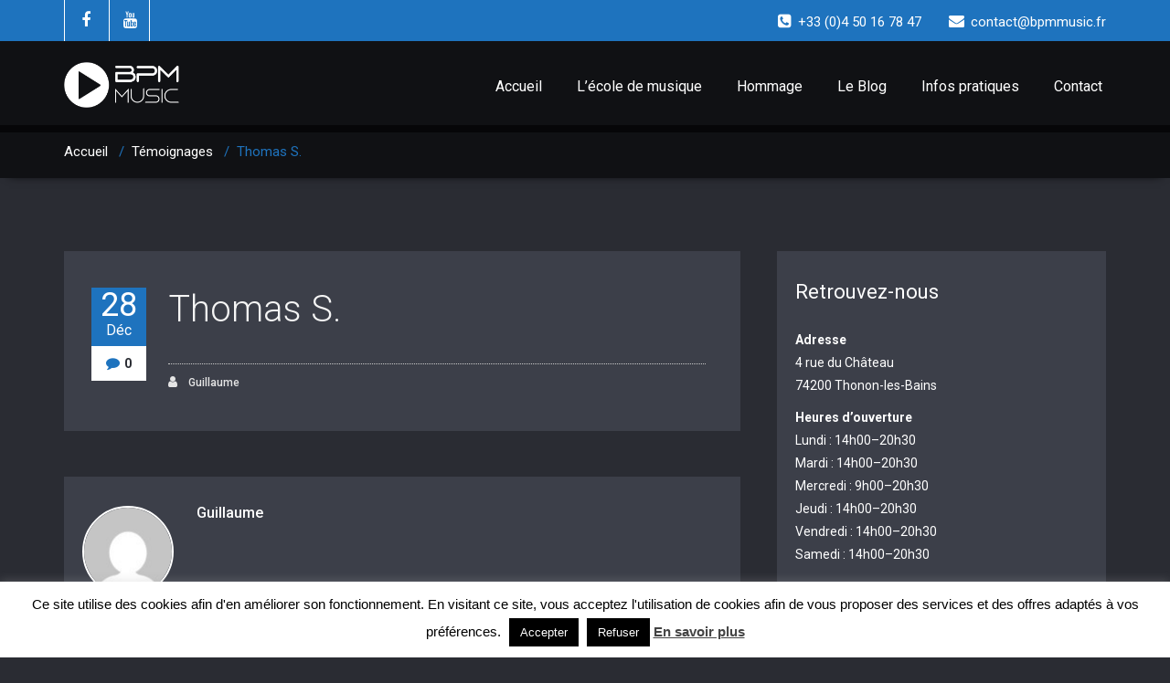

--- FILE ---
content_type: text/html; charset=utf-8
request_url: https://www.google.com/recaptcha/api2/anchor?ar=1&k=6LdNVpwUAAAAAOGhhPwJB98Q3NX_EODQnvBcZHoq&co=aHR0cHM6Ly9icG1tdXNpYy5mcjo0NDM.&hl=en&v=PoyoqOPhxBO7pBk68S4YbpHZ&size=invisible&anchor-ms=20000&execute-ms=30000&cb=uzbzdzcmdy6c
body_size: 48758
content:
<!DOCTYPE HTML><html dir="ltr" lang="en"><head><meta http-equiv="Content-Type" content="text/html; charset=UTF-8">
<meta http-equiv="X-UA-Compatible" content="IE=edge">
<title>reCAPTCHA</title>
<style type="text/css">
/* cyrillic-ext */
@font-face {
  font-family: 'Roboto';
  font-style: normal;
  font-weight: 400;
  font-stretch: 100%;
  src: url(//fonts.gstatic.com/s/roboto/v48/KFO7CnqEu92Fr1ME7kSn66aGLdTylUAMa3GUBHMdazTgWw.woff2) format('woff2');
  unicode-range: U+0460-052F, U+1C80-1C8A, U+20B4, U+2DE0-2DFF, U+A640-A69F, U+FE2E-FE2F;
}
/* cyrillic */
@font-face {
  font-family: 'Roboto';
  font-style: normal;
  font-weight: 400;
  font-stretch: 100%;
  src: url(//fonts.gstatic.com/s/roboto/v48/KFO7CnqEu92Fr1ME7kSn66aGLdTylUAMa3iUBHMdazTgWw.woff2) format('woff2');
  unicode-range: U+0301, U+0400-045F, U+0490-0491, U+04B0-04B1, U+2116;
}
/* greek-ext */
@font-face {
  font-family: 'Roboto';
  font-style: normal;
  font-weight: 400;
  font-stretch: 100%;
  src: url(//fonts.gstatic.com/s/roboto/v48/KFO7CnqEu92Fr1ME7kSn66aGLdTylUAMa3CUBHMdazTgWw.woff2) format('woff2');
  unicode-range: U+1F00-1FFF;
}
/* greek */
@font-face {
  font-family: 'Roboto';
  font-style: normal;
  font-weight: 400;
  font-stretch: 100%;
  src: url(//fonts.gstatic.com/s/roboto/v48/KFO7CnqEu92Fr1ME7kSn66aGLdTylUAMa3-UBHMdazTgWw.woff2) format('woff2');
  unicode-range: U+0370-0377, U+037A-037F, U+0384-038A, U+038C, U+038E-03A1, U+03A3-03FF;
}
/* math */
@font-face {
  font-family: 'Roboto';
  font-style: normal;
  font-weight: 400;
  font-stretch: 100%;
  src: url(//fonts.gstatic.com/s/roboto/v48/KFO7CnqEu92Fr1ME7kSn66aGLdTylUAMawCUBHMdazTgWw.woff2) format('woff2');
  unicode-range: U+0302-0303, U+0305, U+0307-0308, U+0310, U+0312, U+0315, U+031A, U+0326-0327, U+032C, U+032F-0330, U+0332-0333, U+0338, U+033A, U+0346, U+034D, U+0391-03A1, U+03A3-03A9, U+03B1-03C9, U+03D1, U+03D5-03D6, U+03F0-03F1, U+03F4-03F5, U+2016-2017, U+2034-2038, U+203C, U+2040, U+2043, U+2047, U+2050, U+2057, U+205F, U+2070-2071, U+2074-208E, U+2090-209C, U+20D0-20DC, U+20E1, U+20E5-20EF, U+2100-2112, U+2114-2115, U+2117-2121, U+2123-214F, U+2190, U+2192, U+2194-21AE, U+21B0-21E5, U+21F1-21F2, U+21F4-2211, U+2213-2214, U+2216-22FF, U+2308-230B, U+2310, U+2319, U+231C-2321, U+2336-237A, U+237C, U+2395, U+239B-23B7, U+23D0, U+23DC-23E1, U+2474-2475, U+25AF, U+25B3, U+25B7, U+25BD, U+25C1, U+25CA, U+25CC, U+25FB, U+266D-266F, U+27C0-27FF, U+2900-2AFF, U+2B0E-2B11, U+2B30-2B4C, U+2BFE, U+3030, U+FF5B, U+FF5D, U+1D400-1D7FF, U+1EE00-1EEFF;
}
/* symbols */
@font-face {
  font-family: 'Roboto';
  font-style: normal;
  font-weight: 400;
  font-stretch: 100%;
  src: url(//fonts.gstatic.com/s/roboto/v48/KFO7CnqEu92Fr1ME7kSn66aGLdTylUAMaxKUBHMdazTgWw.woff2) format('woff2');
  unicode-range: U+0001-000C, U+000E-001F, U+007F-009F, U+20DD-20E0, U+20E2-20E4, U+2150-218F, U+2190, U+2192, U+2194-2199, U+21AF, U+21E6-21F0, U+21F3, U+2218-2219, U+2299, U+22C4-22C6, U+2300-243F, U+2440-244A, U+2460-24FF, U+25A0-27BF, U+2800-28FF, U+2921-2922, U+2981, U+29BF, U+29EB, U+2B00-2BFF, U+4DC0-4DFF, U+FFF9-FFFB, U+10140-1018E, U+10190-1019C, U+101A0, U+101D0-101FD, U+102E0-102FB, U+10E60-10E7E, U+1D2C0-1D2D3, U+1D2E0-1D37F, U+1F000-1F0FF, U+1F100-1F1AD, U+1F1E6-1F1FF, U+1F30D-1F30F, U+1F315, U+1F31C, U+1F31E, U+1F320-1F32C, U+1F336, U+1F378, U+1F37D, U+1F382, U+1F393-1F39F, U+1F3A7-1F3A8, U+1F3AC-1F3AF, U+1F3C2, U+1F3C4-1F3C6, U+1F3CA-1F3CE, U+1F3D4-1F3E0, U+1F3ED, U+1F3F1-1F3F3, U+1F3F5-1F3F7, U+1F408, U+1F415, U+1F41F, U+1F426, U+1F43F, U+1F441-1F442, U+1F444, U+1F446-1F449, U+1F44C-1F44E, U+1F453, U+1F46A, U+1F47D, U+1F4A3, U+1F4B0, U+1F4B3, U+1F4B9, U+1F4BB, U+1F4BF, U+1F4C8-1F4CB, U+1F4D6, U+1F4DA, U+1F4DF, U+1F4E3-1F4E6, U+1F4EA-1F4ED, U+1F4F7, U+1F4F9-1F4FB, U+1F4FD-1F4FE, U+1F503, U+1F507-1F50B, U+1F50D, U+1F512-1F513, U+1F53E-1F54A, U+1F54F-1F5FA, U+1F610, U+1F650-1F67F, U+1F687, U+1F68D, U+1F691, U+1F694, U+1F698, U+1F6AD, U+1F6B2, U+1F6B9-1F6BA, U+1F6BC, U+1F6C6-1F6CF, U+1F6D3-1F6D7, U+1F6E0-1F6EA, U+1F6F0-1F6F3, U+1F6F7-1F6FC, U+1F700-1F7FF, U+1F800-1F80B, U+1F810-1F847, U+1F850-1F859, U+1F860-1F887, U+1F890-1F8AD, U+1F8B0-1F8BB, U+1F8C0-1F8C1, U+1F900-1F90B, U+1F93B, U+1F946, U+1F984, U+1F996, U+1F9E9, U+1FA00-1FA6F, U+1FA70-1FA7C, U+1FA80-1FA89, U+1FA8F-1FAC6, U+1FACE-1FADC, U+1FADF-1FAE9, U+1FAF0-1FAF8, U+1FB00-1FBFF;
}
/* vietnamese */
@font-face {
  font-family: 'Roboto';
  font-style: normal;
  font-weight: 400;
  font-stretch: 100%;
  src: url(//fonts.gstatic.com/s/roboto/v48/KFO7CnqEu92Fr1ME7kSn66aGLdTylUAMa3OUBHMdazTgWw.woff2) format('woff2');
  unicode-range: U+0102-0103, U+0110-0111, U+0128-0129, U+0168-0169, U+01A0-01A1, U+01AF-01B0, U+0300-0301, U+0303-0304, U+0308-0309, U+0323, U+0329, U+1EA0-1EF9, U+20AB;
}
/* latin-ext */
@font-face {
  font-family: 'Roboto';
  font-style: normal;
  font-weight: 400;
  font-stretch: 100%;
  src: url(//fonts.gstatic.com/s/roboto/v48/KFO7CnqEu92Fr1ME7kSn66aGLdTylUAMa3KUBHMdazTgWw.woff2) format('woff2');
  unicode-range: U+0100-02BA, U+02BD-02C5, U+02C7-02CC, U+02CE-02D7, U+02DD-02FF, U+0304, U+0308, U+0329, U+1D00-1DBF, U+1E00-1E9F, U+1EF2-1EFF, U+2020, U+20A0-20AB, U+20AD-20C0, U+2113, U+2C60-2C7F, U+A720-A7FF;
}
/* latin */
@font-face {
  font-family: 'Roboto';
  font-style: normal;
  font-weight: 400;
  font-stretch: 100%;
  src: url(//fonts.gstatic.com/s/roboto/v48/KFO7CnqEu92Fr1ME7kSn66aGLdTylUAMa3yUBHMdazQ.woff2) format('woff2');
  unicode-range: U+0000-00FF, U+0131, U+0152-0153, U+02BB-02BC, U+02C6, U+02DA, U+02DC, U+0304, U+0308, U+0329, U+2000-206F, U+20AC, U+2122, U+2191, U+2193, U+2212, U+2215, U+FEFF, U+FFFD;
}
/* cyrillic-ext */
@font-face {
  font-family: 'Roboto';
  font-style: normal;
  font-weight: 500;
  font-stretch: 100%;
  src: url(//fonts.gstatic.com/s/roboto/v48/KFO7CnqEu92Fr1ME7kSn66aGLdTylUAMa3GUBHMdazTgWw.woff2) format('woff2');
  unicode-range: U+0460-052F, U+1C80-1C8A, U+20B4, U+2DE0-2DFF, U+A640-A69F, U+FE2E-FE2F;
}
/* cyrillic */
@font-face {
  font-family: 'Roboto';
  font-style: normal;
  font-weight: 500;
  font-stretch: 100%;
  src: url(//fonts.gstatic.com/s/roboto/v48/KFO7CnqEu92Fr1ME7kSn66aGLdTylUAMa3iUBHMdazTgWw.woff2) format('woff2');
  unicode-range: U+0301, U+0400-045F, U+0490-0491, U+04B0-04B1, U+2116;
}
/* greek-ext */
@font-face {
  font-family: 'Roboto';
  font-style: normal;
  font-weight: 500;
  font-stretch: 100%;
  src: url(//fonts.gstatic.com/s/roboto/v48/KFO7CnqEu92Fr1ME7kSn66aGLdTylUAMa3CUBHMdazTgWw.woff2) format('woff2');
  unicode-range: U+1F00-1FFF;
}
/* greek */
@font-face {
  font-family: 'Roboto';
  font-style: normal;
  font-weight: 500;
  font-stretch: 100%;
  src: url(//fonts.gstatic.com/s/roboto/v48/KFO7CnqEu92Fr1ME7kSn66aGLdTylUAMa3-UBHMdazTgWw.woff2) format('woff2');
  unicode-range: U+0370-0377, U+037A-037F, U+0384-038A, U+038C, U+038E-03A1, U+03A3-03FF;
}
/* math */
@font-face {
  font-family: 'Roboto';
  font-style: normal;
  font-weight: 500;
  font-stretch: 100%;
  src: url(//fonts.gstatic.com/s/roboto/v48/KFO7CnqEu92Fr1ME7kSn66aGLdTylUAMawCUBHMdazTgWw.woff2) format('woff2');
  unicode-range: U+0302-0303, U+0305, U+0307-0308, U+0310, U+0312, U+0315, U+031A, U+0326-0327, U+032C, U+032F-0330, U+0332-0333, U+0338, U+033A, U+0346, U+034D, U+0391-03A1, U+03A3-03A9, U+03B1-03C9, U+03D1, U+03D5-03D6, U+03F0-03F1, U+03F4-03F5, U+2016-2017, U+2034-2038, U+203C, U+2040, U+2043, U+2047, U+2050, U+2057, U+205F, U+2070-2071, U+2074-208E, U+2090-209C, U+20D0-20DC, U+20E1, U+20E5-20EF, U+2100-2112, U+2114-2115, U+2117-2121, U+2123-214F, U+2190, U+2192, U+2194-21AE, U+21B0-21E5, U+21F1-21F2, U+21F4-2211, U+2213-2214, U+2216-22FF, U+2308-230B, U+2310, U+2319, U+231C-2321, U+2336-237A, U+237C, U+2395, U+239B-23B7, U+23D0, U+23DC-23E1, U+2474-2475, U+25AF, U+25B3, U+25B7, U+25BD, U+25C1, U+25CA, U+25CC, U+25FB, U+266D-266F, U+27C0-27FF, U+2900-2AFF, U+2B0E-2B11, U+2B30-2B4C, U+2BFE, U+3030, U+FF5B, U+FF5D, U+1D400-1D7FF, U+1EE00-1EEFF;
}
/* symbols */
@font-face {
  font-family: 'Roboto';
  font-style: normal;
  font-weight: 500;
  font-stretch: 100%;
  src: url(//fonts.gstatic.com/s/roboto/v48/KFO7CnqEu92Fr1ME7kSn66aGLdTylUAMaxKUBHMdazTgWw.woff2) format('woff2');
  unicode-range: U+0001-000C, U+000E-001F, U+007F-009F, U+20DD-20E0, U+20E2-20E4, U+2150-218F, U+2190, U+2192, U+2194-2199, U+21AF, U+21E6-21F0, U+21F3, U+2218-2219, U+2299, U+22C4-22C6, U+2300-243F, U+2440-244A, U+2460-24FF, U+25A0-27BF, U+2800-28FF, U+2921-2922, U+2981, U+29BF, U+29EB, U+2B00-2BFF, U+4DC0-4DFF, U+FFF9-FFFB, U+10140-1018E, U+10190-1019C, U+101A0, U+101D0-101FD, U+102E0-102FB, U+10E60-10E7E, U+1D2C0-1D2D3, U+1D2E0-1D37F, U+1F000-1F0FF, U+1F100-1F1AD, U+1F1E6-1F1FF, U+1F30D-1F30F, U+1F315, U+1F31C, U+1F31E, U+1F320-1F32C, U+1F336, U+1F378, U+1F37D, U+1F382, U+1F393-1F39F, U+1F3A7-1F3A8, U+1F3AC-1F3AF, U+1F3C2, U+1F3C4-1F3C6, U+1F3CA-1F3CE, U+1F3D4-1F3E0, U+1F3ED, U+1F3F1-1F3F3, U+1F3F5-1F3F7, U+1F408, U+1F415, U+1F41F, U+1F426, U+1F43F, U+1F441-1F442, U+1F444, U+1F446-1F449, U+1F44C-1F44E, U+1F453, U+1F46A, U+1F47D, U+1F4A3, U+1F4B0, U+1F4B3, U+1F4B9, U+1F4BB, U+1F4BF, U+1F4C8-1F4CB, U+1F4D6, U+1F4DA, U+1F4DF, U+1F4E3-1F4E6, U+1F4EA-1F4ED, U+1F4F7, U+1F4F9-1F4FB, U+1F4FD-1F4FE, U+1F503, U+1F507-1F50B, U+1F50D, U+1F512-1F513, U+1F53E-1F54A, U+1F54F-1F5FA, U+1F610, U+1F650-1F67F, U+1F687, U+1F68D, U+1F691, U+1F694, U+1F698, U+1F6AD, U+1F6B2, U+1F6B9-1F6BA, U+1F6BC, U+1F6C6-1F6CF, U+1F6D3-1F6D7, U+1F6E0-1F6EA, U+1F6F0-1F6F3, U+1F6F7-1F6FC, U+1F700-1F7FF, U+1F800-1F80B, U+1F810-1F847, U+1F850-1F859, U+1F860-1F887, U+1F890-1F8AD, U+1F8B0-1F8BB, U+1F8C0-1F8C1, U+1F900-1F90B, U+1F93B, U+1F946, U+1F984, U+1F996, U+1F9E9, U+1FA00-1FA6F, U+1FA70-1FA7C, U+1FA80-1FA89, U+1FA8F-1FAC6, U+1FACE-1FADC, U+1FADF-1FAE9, U+1FAF0-1FAF8, U+1FB00-1FBFF;
}
/* vietnamese */
@font-face {
  font-family: 'Roboto';
  font-style: normal;
  font-weight: 500;
  font-stretch: 100%;
  src: url(//fonts.gstatic.com/s/roboto/v48/KFO7CnqEu92Fr1ME7kSn66aGLdTylUAMa3OUBHMdazTgWw.woff2) format('woff2');
  unicode-range: U+0102-0103, U+0110-0111, U+0128-0129, U+0168-0169, U+01A0-01A1, U+01AF-01B0, U+0300-0301, U+0303-0304, U+0308-0309, U+0323, U+0329, U+1EA0-1EF9, U+20AB;
}
/* latin-ext */
@font-face {
  font-family: 'Roboto';
  font-style: normal;
  font-weight: 500;
  font-stretch: 100%;
  src: url(//fonts.gstatic.com/s/roboto/v48/KFO7CnqEu92Fr1ME7kSn66aGLdTylUAMa3KUBHMdazTgWw.woff2) format('woff2');
  unicode-range: U+0100-02BA, U+02BD-02C5, U+02C7-02CC, U+02CE-02D7, U+02DD-02FF, U+0304, U+0308, U+0329, U+1D00-1DBF, U+1E00-1E9F, U+1EF2-1EFF, U+2020, U+20A0-20AB, U+20AD-20C0, U+2113, U+2C60-2C7F, U+A720-A7FF;
}
/* latin */
@font-face {
  font-family: 'Roboto';
  font-style: normal;
  font-weight: 500;
  font-stretch: 100%;
  src: url(//fonts.gstatic.com/s/roboto/v48/KFO7CnqEu92Fr1ME7kSn66aGLdTylUAMa3yUBHMdazQ.woff2) format('woff2');
  unicode-range: U+0000-00FF, U+0131, U+0152-0153, U+02BB-02BC, U+02C6, U+02DA, U+02DC, U+0304, U+0308, U+0329, U+2000-206F, U+20AC, U+2122, U+2191, U+2193, U+2212, U+2215, U+FEFF, U+FFFD;
}
/* cyrillic-ext */
@font-face {
  font-family: 'Roboto';
  font-style: normal;
  font-weight: 900;
  font-stretch: 100%;
  src: url(//fonts.gstatic.com/s/roboto/v48/KFO7CnqEu92Fr1ME7kSn66aGLdTylUAMa3GUBHMdazTgWw.woff2) format('woff2');
  unicode-range: U+0460-052F, U+1C80-1C8A, U+20B4, U+2DE0-2DFF, U+A640-A69F, U+FE2E-FE2F;
}
/* cyrillic */
@font-face {
  font-family: 'Roboto';
  font-style: normal;
  font-weight: 900;
  font-stretch: 100%;
  src: url(//fonts.gstatic.com/s/roboto/v48/KFO7CnqEu92Fr1ME7kSn66aGLdTylUAMa3iUBHMdazTgWw.woff2) format('woff2');
  unicode-range: U+0301, U+0400-045F, U+0490-0491, U+04B0-04B1, U+2116;
}
/* greek-ext */
@font-face {
  font-family: 'Roboto';
  font-style: normal;
  font-weight: 900;
  font-stretch: 100%;
  src: url(//fonts.gstatic.com/s/roboto/v48/KFO7CnqEu92Fr1ME7kSn66aGLdTylUAMa3CUBHMdazTgWw.woff2) format('woff2');
  unicode-range: U+1F00-1FFF;
}
/* greek */
@font-face {
  font-family: 'Roboto';
  font-style: normal;
  font-weight: 900;
  font-stretch: 100%;
  src: url(//fonts.gstatic.com/s/roboto/v48/KFO7CnqEu92Fr1ME7kSn66aGLdTylUAMa3-UBHMdazTgWw.woff2) format('woff2');
  unicode-range: U+0370-0377, U+037A-037F, U+0384-038A, U+038C, U+038E-03A1, U+03A3-03FF;
}
/* math */
@font-face {
  font-family: 'Roboto';
  font-style: normal;
  font-weight: 900;
  font-stretch: 100%;
  src: url(//fonts.gstatic.com/s/roboto/v48/KFO7CnqEu92Fr1ME7kSn66aGLdTylUAMawCUBHMdazTgWw.woff2) format('woff2');
  unicode-range: U+0302-0303, U+0305, U+0307-0308, U+0310, U+0312, U+0315, U+031A, U+0326-0327, U+032C, U+032F-0330, U+0332-0333, U+0338, U+033A, U+0346, U+034D, U+0391-03A1, U+03A3-03A9, U+03B1-03C9, U+03D1, U+03D5-03D6, U+03F0-03F1, U+03F4-03F5, U+2016-2017, U+2034-2038, U+203C, U+2040, U+2043, U+2047, U+2050, U+2057, U+205F, U+2070-2071, U+2074-208E, U+2090-209C, U+20D0-20DC, U+20E1, U+20E5-20EF, U+2100-2112, U+2114-2115, U+2117-2121, U+2123-214F, U+2190, U+2192, U+2194-21AE, U+21B0-21E5, U+21F1-21F2, U+21F4-2211, U+2213-2214, U+2216-22FF, U+2308-230B, U+2310, U+2319, U+231C-2321, U+2336-237A, U+237C, U+2395, U+239B-23B7, U+23D0, U+23DC-23E1, U+2474-2475, U+25AF, U+25B3, U+25B7, U+25BD, U+25C1, U+25CA, U+25CC, U+25FB, U+266D-266F, U+27C0-27FF, U+2900-2AFF, U+2B0E-2B11, U+2B30-2B4C, U+2BFE, U+3030, U+FF5B, U+FF5D, U+1D400-1D7FF, U+1EE00-1EEFF;
}
/* symbols */
@font-face {
  font-family: 'Roboto';
  font-style: normal;
  font-weight: 900;
  font-stretch: 100%;
  src: url(//fonts.gstatic.com/s/roboto/v48/KFO7CnqEu92Fr1ME7kSn66aGLdTylUAMaxKUBHMdazTgWw.woff2) format('woff2');
  unicode-range: U+0001-000C, U+000E-001F, U+007F-009F, U+20DD-20E0, U+20E2-20E4, U+2150-218F, U+2190, U+2192, U+2194-2199, U+21AF, U+21E6-21F0, U+21F3, U+2218-2219, U+2299, U+22C4-22C6, U+2300-243F, U+2440-244A, U+2460-24FF, U+25A0-27BF, U+2800-28FF, U+2921-2922, U+2981, U+29BF, U+29EB, U+2B00-2BFF, U+4DC0-4DFF, U+FFF9-FFFB, U+10140-1018E, U+10190-1019C, U+101A0, U+101D0-101FD, U+102E0-102FB, U+10E60-10E7E, U+1D2C0-1D2D3, U+1D2E0-1D37F, U+1F000-1F0FF, U+1F100-1F1AD, U+1F1E6-1F1FF, U+1F30D-1F30F, U+1F315, U+1F31C, U+1F31E, U+1F320-1F32C, U+1F336, U+1F378, U+1F37D, U+1F382, U+1F393-1F39F, U+1F3A7-1F3A8, U+1F3AC-1F3AF, U+1F3C2, U+1F3C4-1F3C6, U+1F3CA-1F3CE, U+1F3D4-1F3E0, U+1F3ED, U+1F3F1-1F3F3, U+1F3F5-1F3F7, U+1F408, U+1F415, U+1F41F, U+1F426, U+1F43F, U+1F441-1F442, U+1F444, U+1F446-1F449, U+1F44C-1F44E, U+1F453, U+1F46A, U+1F47D, U+1F4A3, U+1F4B0, U+1F4B3, U+1F4B9, U+1F4BB, U+1F4BF, U+1F4C8-1F4CB, U+1F4D6, U+1F4DA, U+1F4DF, U+1F4E3-1F4E6, U+1F4EA-1F4ED, U+1F4F7, U+1F4F9-1F4FB, U+1F4FD-1F4FE, U+1F503, U+1F507-1F50B, U+1F50D, U+1F512-1F513, U+1F53E-1F54A, U+1F54F-1F5FA, U+1F610, U+1F650-1F67F, U+1F687, U+1F68D, U+1F691, U+1F694, U+1F698, U+1F6AD, U+1F6B2, U+1F6B9-1F6BA, U+1F6BC, U+1F6C6-1F6CF, U+1F6D3-1F6D7, U+1F6E0-1F6EA, U+1F6F0-1F6F3, U+1F6F7-1F6FC, U+1F700-1F7FF, U+1F800-1F80B, U+1F810-1F847, U+1F850-1F859, U+1F860-1F887, U+1F890-1F8AD, U+1F8B0-1F8BB, U+1F8C0-1F8C1, U+1F900-1F90B, U+1F93B, U+1F946, U+1F984, U+1F996, U+1F9E9, U+1FA00-1FA6F, U+1FA70-1FA7C, U+1FA80-1FA89, U+1FA8F-1FAC6, U+1FACE-1FADC, U+1FADF-1FAE9, U+1FAF0-1FAF8, U+1FB00-1FBFF;
}
/* vietnamese */
@font-face {
  font-family: 'Roboto';
  font-style: normal;
  font-weight: 900;
  font-stretch: 100%;
  src: url(//fonts.gstatic.com/s/roboto/v48/KFO7CnqEu92Fr1ME7kSn66aGLdTylUAMa3OUBHMdazTgWw.woff2) format('woff2');
  unicode-range: U+0102-0103, U+0110-0111, U+0128-0129, U+0168-0169, U+01A0-01A1, U+01AF-01B0, U+0300-0301, U+0303-0304, U+0308-0309, U+0323, U+0329, U+1EA0-1EF9, U+20AB;
}
/* latin-ext */
@font-face {
  font-family: 'Roboto';
  font-style: normal;
  font-weight: 900;
  font-stretch: 100%;
  src: url(//fonts.gstatic.com/s/roboto/v48/KFO7CnqEu92Fr1ME7kSn66aGLdTylUAMa3KUBHMdazTgWw.woff2) format('woff2');
  unicode-range: U+0100-02BA, U+02BD-02C5, U+02C7-02CC, U+02CE-02D7, U+02DD-02FF, U+0304, U+0308, U+0329, U+1D00-1DBF, U+1E00-1E9F, U+1EF2-1EFF, U+2020, U+20A0-20AB, U+20AD-20C0, U+2113, U+2C60-2C7F, U+A720-A7FF;
}
/* latin */
@font-face {
  font-family: 'Roboto';
  font-style: normal;
  font-weight: 900;
  font-stretch: 100%;
  src: url(//fonts.gstatic.com/s/roboto/v48/KFO7CnqEu92Fr1ME7kSn66aGLdTylUAMa3yUBHMdazQ.woff2) format('woff2');
  unicode-range: U+0000-00FF, U+0131, U+0152-0153, U+02BB-02BC, U+02C6, U+02DA, U+02DC, U+0304, U+0308, U+0329, U+2000-206F, U+20AC, U+2122, U+2191, U+2193, U+2212, U+2215, U+FEFF, U+FFFD;
}

</style>
<link rel="stylesheet" type="text/css" href="https://www.gstatic.com/recaptcha/releases/PoyoqOPhxBO7pBk68S4YbpHZ/styles__ltr.css">
<script nonce="yWZnrn9aSirppmHtoRcVDA" type="text/javascript">window['__recaptcha_api'] = 'https://www.google.com/recaptcha/api2/';</script>
<script type="text/javascript" src="https://www.gstatic.com/recaptcha/releases/PoyoqOPhxBO7pBk68S4YbpHZ/recaptcha__en.js" nonce="yWZnrn9aSirppmHtoRcVDA">
      
    </script></head>
<body><div id="rc-anchor-alert" class="rc-anchor-alert"></div>
<input type="hidden" id="recaptcha-token" value="[base64]">
<script type="text/javascript" nonce="yWZnrn9aSirppmHtoRcVDA">
      recaptcha.anchor.Main.init("[\x22ainput\x22,[\x22bgdata\x22,\x22\x22,\[base64]/[base64]/MjU1Ong/[base64]/[base64]/[base64]/[base64]/[base64]/[base64]/[base64]/[base64]/[base64]/[base64]/[base64]/[base64]/[base64]/[base64]/[base64]\\u003d\x22,\[base64]\x22,\x22w5vCqU7Cv8O4w6rCgFVbIDDCv8Kxw45WecKwwrNfwonDiAbDghorw64Fw7UEwpTDvCZHw6gQO8K3Vx9KdDXDhMOrWAPCusOxwoB9wpV9w4/CgcOgw7Y4ScOLw688aSnDkcKPw6gtwo0cW8OQwp9gLcK/wpHCpnPDkmLCm8OBwpNQR100w6h1X8KkZ3MpwoEeKMK9wpbCrG1lLcKOfMKOZsKrGcOkLiDDrmDDlcKjXsKjEk9Qw7RjLi/Ds8K0wr4AUsKGPMKpw7jDoA3CqQHDqgp/GMKENMKDwrnDsnDCpQ51ewLDngI1w4Ndw6lvw6PCvnDDlMOzLyDDmMOZwr9YEMK5wpLDpGbCn8KQwqUFw7N0R8KuAsOMIcKzXsKdAMOxV3LCqkbCpMORw7/DqSjCgScxw4sjK1LDlcKVw67DscOxVlXDjhfDgsK2w6jDo0t3VcKLwoNJw5DDrAjDtsKFwqg+wq8/[base64]/DnC7CsE7CnMKtPsOCb0sjDWx2KMOUw4Z7w5JqeMKnwrPDuF8zGTUFw4fCixMxai/CsyU7wrfCjSguE8K2V8KzwoHDikRLwps8w6vCtsK0wozCngMJwo93w5V/wpbDmwpCw5oXLT4Ywo8YDMOHw5jDkUMdw4YsOMOTwq/CrMOzwoPChkxiQHMjCAnCi8KXYzfDkA96ccOaJcOawoU5w47DisO5IlV8ScKnfcOUS8OSw6MIwr/DgcOMIMK5J8OEw4liZjp0w5UdwoN0dQcxAF/CjcKad0DDt8K4wo3CvSXDksK7woXDkj0JWxYpw5XDvcOkE3kWw5hVLCwbBgbDnigYwpPCosOOJFw3elcRw67CrA7CmBLCvcKkw43DsDNKw4Vgw6EbMcOjw6zDnGNpwrUoGGlew402IcOTDg/[base64]/DtlnCl0nDpgvCpEYeCHlcVcOzwofDhRZ6SMOqw6BVwoTDqMO1w6dAwqJpM8O+QcKYAS/Cg8K2w5dGGcKbw706wrzDmgDDnsOfCS3CnUgCcgzCj8OKW8Orw6EXw7LClsO2w6fCosKARsOqwp9Qw5/ClBTCksOgwpHDiMKqwodFwpl3N1l0wrEGBsOOTsO6wo0Lw7zCh8ORw4piCR7CusOXwpXCrAjDhcO+McOtw5nDtcOqw6LDkMKhw5vDgTQDf2UvWMOZcQTDjwLCtn8uclAPYsKGw77DtcK1ecK+w4YaJcKgNcKwwpU8wo4qTMKrw6EFw5/CqQRxaUsswonChWzDlcKBE03CjsOxwpI2wpHChy/DpSAHw5EDOMK6wpIZwr8AJVTClsKKw50Pwr/Co3/[base64]/[base64]/[base64]/dhxDw7kdecKmwo7Cv8O2wqFfc8OVEk1LwrXCryt9dMKdwpHCrHwOdBpUw57Dl8OYBcOLw7rClRtTI8K0fGTDs2bCsmgUw4kBNcOOcMOdw4vCnhXDrHkYDMO3woB7RMO5w7zDnMK4wrh/DUEgwonCicOUMFNvQDnDkiQvY8KbU8KSHwAOw5rCo17DssOib8ODYsKVA8OWcsKqIcOKwod3wpE4OSDDoFg7NjjCkSPDoBRSwpcSS3MwVxRePRrCscKKYsOKBMKaw6zDtCHCpj/Dl8OEwobDtF9Ew5XCmcOTw4QceMKkQ8OJwo7ClBXChSXDnB4oasKSYEjDvDBaMcKJw506w5lzYcK0QDITw5rCgQhsYBoVw5rDiMKeeirCiMORw5rDtMOCw4o4DlV4wrTCiMK/w4BCA8KWw73DtcK4IcKjwrbClcOowrDClGEyK8KiwrR0w5R7GMKtwqbCicKoPHHCu8ORCHvCm8KmAzXCtsKTwqvCtn7CpBrCrMO5wrJEw73Cm8O7KGPDsS/CsHLDocOowqPDjErDkW4Nw7g8CcOWZMOWw5rDkRDDoCbDgzbCihFzHUAMwqwDwrPClR4rW8OkNMO/w6lMfR0gwps3VUDDoQHDuMORw6TDqcK1wowywpYww75BcMObwooLwrTDrsKtw5QHw5PClcK9XMOfV8OaG8OMGi05wpQzw6F7GsOxwoB9RxnDu8OmJcK+XlXCtcOqwojClQLCicKnwqULwroaw4EwwpzDonYjOMKDLHRSL8Ojw6VkLkVYwr/CuznCsRd3w5PDm0/DvHLCuRdVw6UIwo/DvGdTM2PDkk/CusK3w796w75oGMKHwpDDmHPDj8Oywrlcw4vDq8Obw7bCgg7Dk8Kswrs8YMO1YgHChsOlw6xnZE9Zw6YjEMOBwpjCuG/DrcOkw53CiA/CucO7d2HDnm7Cuw/[base64]/[base64]/CgcK/w4BCAAEqw53Dj8KBBcOpwo3Di8O6w4dGwrQzETpHPivDhcKqaCLDrsKAwpPCnmLCiSvCisKUJcKPw7dQworCg1Z9YjVTwq3DsFTDqMKlwqDChHpRw6oowrtFfcO3wo/[base64]/CoMKjwrgPUxxNFDwiwqXCgcKJY8OscMKPHW/CoRjCg8OVw74hwotbFsKtbkh6w6fClMK6WXRvXxjCocKNO1LDn3ZvbcKgHMKeeSgjwoXDv8O8wrbDvD8nYMO/[base64]/DiAfDmcOFEAzDuQFHYhJXW8O5acKyQTLDoilHwqsNCijDrcKMw5TCjMK8GAAZw4HDnGpLZQXCjcKWwpLDsMOow67DiMOWw7/[base64]/wplUR8K9cjtSw67ClMOswpfCumlNLDolAMKRDGfCq8KjGTzDicOww4/DlMKEw6rClcO9csO2w4nDnsOlXsK0R8OQwp4NDQnCmG1QSMK1w6HDk8KVWsOKQcOZw4Y/FR/ChhXDmG9ACyVKXBJdP20Lwow/w5NVwqXCrMKfFMKaw7DDnQFvAVEWQcKLWTjDosKLw4jDucK4a1PCusOyalbDusKZJl7DuDlmwqrCkGoYwprDlzpnAi7DgMOSRl8rTQ9Qwr/[base64]/w6s4BcK0wp1BFsKTw7PCj2DCu8Oew7nCvmFCw7PCr2XCmwbDnsOaUw3DjE4dw5zCngphw4fDmMKlwoXDgRXCjsKLw5BkwrLCnHTDvsKQBTgOw73DpR3DuMKrU8K3QsOlHx/[base64]/Di0slw7/CvVFaA1zDkjpvFsOrw7p8H8OJMHc3w53DqcO0w5fDjsK7w5vDo1rCisOXwpjCnhHCjMO7w5TDncKjw4VzSz/DqMKMwqLDjcObCkwfOXbCjMOww6olLMOif8O0wqtuccKOwoBpwpzCmMKkw4jDjcKAw4rCs33DnH7CshrDusKlWMKbfsKxb8Orwo7CgMOQKmLDtXNPwpJ5wopAw47DgMKSw6Nuw6PDs2kbLXE3woNsw7/[base64]/CmcOibUPCtW0yw50+w4DDt8OwHmjDrcODcFrCssKvwr/CoMK+w5LCmMKracOhIHfDjsKrJMKdwpEUbULDnMK1wpl9JcKvwpjChhAZGcK9YsKmwpvDtsKdCi/Ct8OpA8Klw67DoxXCkAXCrsObEgQ7wq7Dt8OVOw4Ww49jwrAmFcOcw7JIN8OSwqTDrTPCnFAzAMKnwr/CrCR6w7rCoCRtw6BKw7Jsw6MjK0TDghrCnhvCgcOJa8KqLMK8w4LDiMKowr41wpHDvMK4EcO0wpxew4JLbjQbAQUXwpnDk8KoLVrDj8KGa8OzLMKeIyzCscONwo/CtExpLX7Dl8KUG8KPwoU+R23Do1RKw4LDoCrDtSLDg8O2asKTVETDv2DCoTnDr8Kcw4PCgcO4w53Ctydrw5HDtcKbEMKZw4dxbMOmacKxwrgBX8Kqwqd7YcKZw7LCjD8zJBnCtMO7bi9bwrNXw5nCj8KSM8KOw6R8w6/[base64]/[base64]/Cm2glw6vCn25JKcKkYi/DksK7w7LDsMO+CApjE8KWLXvCs1MIw4PCnsKtC8O7w7rDlCjCuDjDim/DnyDCtMOjw7zDvMKQw7MswqbDqnLDiMKjExNxw7klwrLDssOzwpPCosOxwpFsw4bDicO8IUjCpDzCpn1mAcODdMOxM1lVMSXDvlkzw5kywrfDuVcuwrk/[base64]/DgsKmZFPDshFlGcKqw5zChyjDocK8wr9QBwXCiMOfw57DuE0Mw6XDrkbDhsK7w4nCtjjCh1zDusKkwoxoJ8OENsKPw4xZSlHCmRUIacO9wpg0woHDp1rDlwfDj8OhwobDiWjChsKkw6TDj8KvVnRvWsKBw5DCl8K6THzDukjCpcKwUV/[base64]/CiFTCv8Kdw4RRw5vCrMKiwoPClcOlfG7DosK7wpouNMOrw6PDmmYpwrsaH0A/wrR8w5PDhsOpSAk6w5RMwqnDjcKGMcObw4tgw6cyBMKZwoodwoTDkDVHJT5FwoE4w5XDksKnwrbDt09uwqhRw6bDuVfDvMOtw40FasOtET/Crk04cTXDjsOzJsKJw61wWE7CqV0OcMOvw6HCo8Kbw5nCgcK1woLCqMO7CTjCnMKFLsKkwqzDlUUcJcOSwpnCv8OhwqTDpRjCksOoHAttaMOfJsK/UT8zIMOjOSHCgsKlDhIlw44pR2ZOwqrCrMORw4rDjMOHWjFdwrQywrgmwofDuCwqwoULwrnCosOwfcKpw4vCqmXCmMKwHwIIf8KBw6jCh3hEYCDDm1/DliRNw4jCgMKfZBTCohYsPMOFwqPDsxHDpMOcwphYwrJELRklJn11w4vCgMKLwpF3H3nDgQDDkMOzw6fCjxPDscOqASrDksKrFcKLSsKRwoDCrQzDu8K5w4TCsBrDq8KIw4PDqsO/w5JIw6gPUsKuei/Cp8KIwrzCuWzCpsOiw77DvCIXZ8OKw5rDqCPCglbCscK0KmnDqQXCkcONHl7Cpl0sccK0wo7DmSQubiXCgcKhw5Y2cHwcwoTDnxnDr05bOltOw6HCrhgbZkNaFiTCmgNVw4bDuw/CugjCjMOjwp7ChCphwo5GbsKrw67DrsK2wojDgUILw7R9w4rDhMKcQ08EwojCrMOcwqjCsTnCpsO1CS94wq9dTlEVw4fDmzwfw6MEw68FRcOkLVs/wpVbKsOHw4QSLMKywpjDoMOUwpMkw7vCj8OSGsKjw5fDtcOUOsONSMKIw6o9wrHDvBVsPW/CjBUtGyvDl8KcwovDkcOSwoPDgsOmwoTCrw1zw7nDhMK5w4bDsCduKsOgfSomdj7DpxzCkVrCo8KRR8O9eTUrC8Odw61LVcKoIcOsw61MMcKVwrTDk8KLwp4lb0wqUHIAwq3CkS5AR8KYI2rDiMOdGlXDiCnCg8Olw4Qmw6XDocO/wrcqW8Kvw4skwqzCkErCrsOzwqE1YMKbYhjDnsOASw1owrhKWDLClsKbw6zDlMOJwqgDVMK5Mzwzw6gOwrByw5PDjHolOMO/w47DisOEw4bCgMKZwqHDsQc0wojDncOHwrBSV8K/w49dw5rDtF3Cu8K3wpTCjFMzw6lfwoXChRXCusKIw75kPMOawpvDp8OFVxLClDsFw6/Dp3dnVsKdwo8YFxrDksOAQz3CkcOebMOKEcOUAMOtAlbCrMK4wonDlcKbwoHCli59wrNuw7V+w4JJZcKXw6QwOF/[base64]/[base64]/elo5w78fwqMaPMK9fsKsw7PCsMOGworCscOJw78VcVnDqVhLLDJLw6Z0PcK+w4ZVwrJuwo/[base64]/CvsKXw7TDqcKINcKSw7wfFcKjOiQhcULCvcOtw5I7wqAkw7czbcOEwp/DlEtgwpkhQ1dVwrJpwpdmBsKbQMOGw5vCrcOpwqJUw4bCosKjwq7DqsKGYWrCoDnDv01gdBIhHVvCvcKWI8K4RsOZPMOYG8KyQsOIesKuw5jDlCd3UcOBb2Mjw53CmB/Cl8OowrHCoWPDqhQpw7FhwozCvExewp/CuMKKwrTDrXrCg3PDtiPDhxEaw7fChxQSNMOwaAPDjMOmLMKnw6zDjxYoWcOzfG7DuG/[base64]/wp9FwrZIacO3w7FiLmJZJwbDs2fCm8KLw6DCo0XCncK8GC7Dv8Kkw5/[base64]/CksOWGXHDjkdMalbDh8OTwrzCocO/SMOgF09Qwrp4w6DCkcOgw5TDvikZRn5lMgxKw4Z6wpcww5ITWcKJwo1Ewqspwp/CuMO4EsKEBjJhRR3CisOzw48lFMKmwooVasKCwpV2AcO9KMORYsO2GcKMwoXDgTzDosONW39AesONw5ggw7DCmmZPbMKjwpAvPy3CoSUsMAA2cTHDmcKMw6nCiHzCtsKjw41Cw40Swot1JsOVwr5/w7Mzw6fCjWZAAcKDw502w688wqjCgEceJ1jCjsKvZ3JJwo/CncO8wo3DiS3DlcKHbHgYP1E1wqUjwofCuDHCullZwp9Pf0nCgcK1ScOmYsKlwqTDisKUwoHCg13Do0ELw6XDrsOLwr9HS8KeGmzCs8OTf1zDizFrw5J6woIoGy/Cs29gw4LCicKxwoU5wqB5wq7Dq3w0ZMOKwp47w5pdwok6UAbCmkHDuAVCw7jCoMKCw4rCoTsuwpRzEifClxLDl8KkR8OrwrvDsgzCvsKuwrk9wr8lwpBHUg3CpHFwdMOdwoNfQ3XDnsOlwoNSw7t/MMKxTcO+DhlLw7UTwqNzw4gxw7lkw5wxwobDuMKjA8OIYcKFwpdzQsO+QMKVw6giwpXCmcKMwoXCsmjDj8O+ZQBOLcK8wq/DgMKCLMOOwprCuScGw5gdw7NKwo7DmUPDo8OMNsOvSsKPLsKfO8OcT8Oww6rCrGnDocKQw4PCo0/DqkrCpynCmwXDo8KQw5NzDMOQK8KcLsKaw7F6w6NFwrYLw5xiw7kBwp9rHXxfB8KQwog5w6XCgDEYJyg5w4/Cp28iw60zw5ERwr/Ct8KUw7XClyVYw4sJBsKjEsKlV8KoXcKKcW/Ct1RZWghywp7ChMOmJMO6NC/ClMKyX8OcwrFXwpHDsirCo8O7wrLDqRXCuMKvw6HDi07CjTXCkMOOw7rCnMKWBsO/ScKNw6BwKcONwq4kw7LCl8KQfcOjwqHDinhfwqzCshcgw6FXwrTCi1IHwpbDsMOzw5pANcKqX8OEXBrChyV5cjkENMO3Y8K9w5QZA0rDkDTCvS7Ds8ODwpzDthsgwqzDpWrDvjPCq8K/N8OPdsK8wqrDncObSMKmw6LCtsKhacKyw7dRwp4TJsKDKMKhWsOvwogEXF3Cs8OZw77DsV50Ml/CtcOZUsOywqAmEcKUw5vDhsK4wr/[base64]/CkU4Hw7psD8K/wowWw7VUw4I3HMK5w54JwrJGdSw3N8KAwqglw4XDj1EeQFDDpzsEwo/DjcOjw48mwqPDsABvFcKwFcKSDghyw7sSw5LDk8O3AMOowohMwoQGe8Klw6AGWxxpP8KDDcKLw6DDt8OiEcOZTD7DjXV+OgICRjVkwrXCs8OYT8KMPMOXw6XDqDfCoFTCkR9GwqZvw7DDlW4DIzA7e8OSbzZ/w7zCt1vCicKNw6kKwpPCg8KCw7LCjMKXwqkFwojCs3Z4wp7CnMOgw4DCksO1w7nDmRMlwrlYw6HDpMOKwpPDl27DlsO8w75dCAAnG37DgilKYD3DjAPDuiheKMK5wpPDjzHCh1NpY8OAw6BUJsK7MDzDosKKwol7DcOZBAnDssOIwq/Du8KPwr/[base64]/[base64]/CkcKnTsKpwpwUGC/DmiXCh0dDwppUOjlJw59+wqXDkMKgG1LCk1TDvcOBYCrDmw/[base64]/DisK5fhLDrMKzwo/[base64]/w6vCkh7CosOzw4XCn2zDpcOECTDDvcKAFsK+w7LDq3hsUsKBG8OefMKdKcOlw6XCmGjCucKVekoOwqJOAsOPCGswBcKqDsOkw6TDocOnw4TCn8OgD8KVXQ1Xw6nCj8KHwqtpwpnDvWfCtcOkwobCiQnClhPCt3crw7HDrkxIw5vDqzTDpGtDwofDvWfChsO0eV/[base64]/FsKVJsOFIjrDgFURDGvCtWk8w7IyJsK4UsK2wrvDvyzCoGXDssKpJsKowrfChVvDtUnCvm7DugduIMOBwqnChglYwo9Bw57DmlJaDCssOEdcwrLDnxLCmMOSUCbDpMOwWjghwowFwoUtwrF6w6nCsXcxw4bCmTrDnsOseRjCgGROw6rCggoxHH/CoiM2U8OEd3rCjX4rw4zDkcKqwoFBXVnClUQ4A8K9CcOXwrvDmizCjF/DlsKieMKaw5XDn8OLw6RnByvCqMKmFMK3w6YFCsOYw5Q4wrLCisKAIMKyw6oIw7RmasOYcEXCtsOwwpVFw7fCpcKsw5XDhsO1EBLDpcKJJR3CnlDCthXCt8Kew60mQsOIC2BNF1RVPUxuwoDCp39bw7TDuHnDusKhwoIfw5HCll00JSHDiEY7C2PDsCkpw7YjHS/CmcOWwqjCuDpaw7l8w7XDl8KbwqbCo1TChMOzwo4ywpfCpMOlV8K/KyIAw5g5NsK9eMK2WyFCL8K5wp/CsBzDn1VPw5x+I8Kaw6bDvMOdw79hH8OCw7/CuHbCmlgVW045w69iI3jDqsKNwqZULhQYfQsLwqliw44yN8KtNBFTwpMCw4VRBh/DqsKlwowzw6fDjEVoYsOmZ2FHbsOiw7PDgsO+JcKRKcOiQ8Kuw58+P1UJwqZlI2XCkyLCscKdw78kw5kawoU8PXLCnsKmfQQLw4nDqsKyw5p1wp/DkMOjwop3XSB7w4EAw5rDtMKNSsOCw7JBf8KfwrlpfMOBwphCMC7DhxjDvgrDhcOPEcOLwqPDojJzw5gRwo0xwpFEw6h+w4JAwpUrwrLCtzTCjyfCmgXCgEB4wqh/X8KTwptFM3xpHCwcw6FIwoQ9woPCt2ROdsK6WMK4e8Onw6TDvVR4CcOUwoPClMK7w7LCucKYw7/[base64]/[base64]/wp9EIcO1I1AXH8OvLVnCiHI4VMOYPsKiwqtAPMO6wpjDlgIuPGkCw5ctw4jDosOXwpDCtsKrSwBrSsKlw5YewqvClnNkesK6wrrCu8KnOitGOMOBw4dUwqHClsKOMmbCnR/CmcOlw5Jcw4rDrcK/RMKZHwnDncO8MmjDisODwr3ChMKcw6tDw5vCn8K0Z8KtTcKJYVHDq8OrXsKgwrwdfj1gw7/[base64]/FAttw6g/woDDisOaw7dMKUzDp8OjBsK6IMOXIjkpTT5NHsOJwqVEAQnCgcK/[base64]/DtsOIdsOTw7o+w5bDmcKPwolmw7zDvxRiwqHCoxnCoRrDv8O2w7wEdyHCtMKbw53CoyPDlcKhLcO/wpYJLsOkNm7CmsKkwqTDsQbDvxt8wrlDLHZ4TnM6wqM8wqLCr296NsKlwpBUdsKyw7HCpMOewpbDlypgwogrw5UOw51waBHDgjc+fsKiw5bDqAHDnj1NM1TDp8ObO8OOw5nDrXHCsV9gw6k/woXCtB3DmA3Cm8OYOsOYwrY9I2DCk8O8SsKecMKid8OkfsOMD8Kjw5PCo3pmw61WI1MpwoYLwpQPOkI8OcKAMcOOw7DDnMKzMHbDoitFXD7DlwrClmzCpsKYTMKuSGHDvxtec8K5wp3DgsK5w5IvVEdBwqkSUQjCrERNwql3w51/w7/CslXCgsO3wrvDk0HDjypCwpTDpsKKYsOINEnDusKjw4gkwqjCq0wFTsKSOcKbwpYAw5YfwrstK8KLVQE9wojDj8Kew5bCtmHDs8KUwrgJwpIWd38YwoIFNk1iQsKCwrfDmQvCpsOqLMO/[base64]/w4nDvRcCw53CuXXDtXXDml5Ow4Jnw5rDmsOxwovDpcOtZMKow5XDjcOHwoPCvFdgWErDqMKjR8KWwqRgRyVUw5V1VFPDgsOEwqvDg8O4CAfCuyDDmUbCoMOKwpgWZg/DlMOmw7J5w7nCkEs+HsO+w7Q+EEDDp1Ziw6zCu8OVM8Kkc8K3w74PQ8Oew7fDl8O6w59YMcKIw7TDu1tgRsOcw6PCjH7CmcOTdVtTJMOvBsKWwohzCMKKw5k0YVFhw4Y1wpx4w5rChybCr8KfEEh7woANw59cwo49w6xFZ8KTS8K9UsO+woI/w4kXwpzCp2d8w50ow4fCiCPDmhg4VBBQw452MMKowrHCucOqwrLDs8KGw6l9wqBDw41Ww6kFw5HCqHDCksKONMKSdnF9U8KfwopHY8OONwh6TsOMKyfCmBYEwo17YsKHME7CkSjCqsK6McOHw4PDuX7Dkg3DkxtfGsOaw4/Cn2kKW1HCvMKcKcKDw4s/w7Rjw5HCtsKTNlhdEl9YHMKkfMOCDMOGVMKteRN8EhQ3wrc/ZMOZRsK3YcKjwqbDv8OSwqIhwr3CiEthw5Y4wobCtsKUZcOUMF1jw5vDpwZfJnxkYVElwppuN8OwwpTDuGTDkVfDoRx6AcOdeMOSw7/DrsOsBwPDgcKIAyHDjcOLEcOsADkUMsOTwo/DpMKCwrnCoWXDtsOWDMKBw7/DscKwPsOYJcKvw7dyMWkEw6DCsETCqcOnTE7DtXLCn2c/w67CtDRpDsKzwpbDvDzCq01tw41Aw7DCj2XCpSDDrGbDnMONA8K3w5MSVcOUGQvDscOcw4vCr3BTIsKTwqHDgy/DjUNcA8OEdWjDv8KELwPCrjDDpMKbEcOmwqJeHjjCriHCqi9cw43DklXCisOzwq0MIjNxQ11rKR8LbMOuw447WUvDisOtw7vCl8OJw4rDsF7Dp8Knw4nDh8OZw5Uqa2vDn0Maw4/DncO0CcO6wr7DgjLCgEE1w6ISw5xAW8Olwq/[base64]/CocKTcXlKNcOWLcKcw540w6zCg8KGQkJfwprCqg94wq8pBsO9LDBgZhUBTMKvw4HDvsOqwoXCmsO/w7Rbwp9EUDDDksKmRnXCuTFHwrpFc8K6wrbCicKnw7HDj8O2w6xywpQdw4fDicKbJ8KpwrXDtFB/a23ChcOYw5Fyw40LwpcewrDDqQYRQjhmJV9rasOCEMKCc8KewovCicKlQsOww7FIwqVXw7IsNivCuTwSQFvClRPCt8ORwqLCmHJRAsO4w7zCsMKRRsOqwrTCiU9hw7jCs20Jw6JsPsK+A0LChlNzb8OLCMKWAsKow5MxwoYGaMO+w4/Cg8OSVHbCmcKQw77CtsKow7dFwo8CSBc/wr/DpyIlDsK5R8Kzd8Oxw6svdyHCsWokHDdjwo7DlsKSw4h0E8KaBh0bEQgDScOjfjBpNsOWXsOcBFk/HMKzw4TCgcKpwrbDncOaNkvCscKbwrLCoRwlwq9HwqbDgiHDilnDq8K1w67CnGMSW3dRwo1SMxPDpFXDgmliBHdqCsKXKMKmworCnGg2LiHCpsKrw5/Dgi/DucKbw6DCqBtew7tiesOJOjxbdMOaUsOgw6LCvynCl1A7B2/CnsK2NH9FcXVmw4zDmsOpPsOSw4IkwpsQPl0hcMKiXsKdwrHDnMKXC8OWwqgQw7bCpDPDg8O8w77DinItwqMzw6TDosKfEUwoRMOxOMKBLMKCwpFowqsKECbDnFRxe8KDwrocwpLDgSrCoT3DlxvCjcOVwonCiMOhZgw/VMODw7XDqMOqw5/CvMOacGPCjHfChcOwZ8Kjw6Z/wqPCrsKcwqt2w5V+dhgIw7HCmcOwDMOPw71DwqrDsV7CignCksK9w7XDv8OwUMKAwpoWwr3CrcOYwqxLwp3Dq3fDiEvDtXxNw7fCm3rCjxBUesKVGsOlw75bw7PDiMOOT8OhVH1MLcK9w6/[base64]/Cuk3DkMOvw4Bpw7BJwpbCgSbCrmA9FcO2w7/[base64]/w4bChDocX3HDtsOqw6Zkw41lKcKcM0zCkcKDwq7Dtzg0BWvDscK+w61uPAHDssOUwqcNwqvDv8KLQSdwTcKzwo5qwr7DksKnIMKgw6vDocKkwpF6AXl0wqrDjBjClMKBw7HCqcK5csKNwrLCtGApw5XDtiNDwp/[base64]/[base64]/[base64]/DqcOVFmvCqyoPwp/DihtUw6l+wpwCw6gCw7vCmMOoEsKyw7J3Tx4nbsOJw4xTwq0DejgdMwLDlnHCjW90wp/DoD9sDCAUw7p6w7vCqMOOKsKWw5HCm8K1IMO6OcOswoICw6/CmnxZwoV/wrNpC8ONw7PCn8OkQQHCj8OWwotxI8O+wpzDl8KmVMO/wpRtNivCllp7worCpRTCiMOZHsO1GyZVw5nDgAs7wqVDYsKONBDDscOjwqJ+wr7CrcKGCcONw7U5acKHO8OpwqQKw6ZUwrrDssKlwpt8w6LCqcOew7LDiMKiMcKyw7MJTwxVasKlFUnCpCbDozrDmsK/Y2Apwo5Vw44gwq/CoCtHw6DCmsKnwq4iAsK8wrbDqhogwp1fUl/CpHYGw5BmFwBzUSfCvCdZBxl7w5lkwrZ5w7vCocOVw4/DlF7ChClFw6fCgWRobkHCqsOKR0UTwrNAGAfCv8O5wpLDuUTDs8KFwqBSw5bDpMOoPsKiw4sKw6XDlsOkQ8KdD8Ksw5nCnRrCgMKOU8K2w5BMw4wZYcOGw7s6wr8Ow7DDjCbDjEDDiwhYfsKpYMKECMKswqs/SlsOY8KQSCvCuwp6BsKHwp1LBVgVwo3DqEXDmcK+bcOWwqvDklvDnMO+w7PCu0QtwojClEbDgMOPw75+bsKYLMO3w4jCmztfCcKgwr4ZMMOxwppXwpNsD3BawpjCgsOuwpU/fsOWw7jCs3d0VcOowrY0b8Khw6JlWcO+w4TDk2/CncOidMO7EV7Dqxofw53CsmHDjTkOwqBdFTxGSmdIw75xPQRYw7LCnhRaZsKFZMKlD1xJHCbDg8KMwop1wpzDsUQWwo3CkghMS8KOZsKONw3DqVTCosKvPcKYw6rDpcO+K8O7F8O1CTMaw4FKwrvClwBHU8O+wo4sw5/ClsKaSnPDrcO0wp0iGGLCnnxMwpbChg7DmMOEJ8KkfMKaaMKeN3vDmRw6F8KuN8Ohw6vDoxdEMsOfw6NjMiDDosO5wrbDgMKtJWlVw5nCmXfDvkAkw5A1wogbwr/ChDsMw6w4wq5lw57CiMKqwqtjGldXG303W33CumXCkMOFwq96woRyBcOewpFueCNEw71Aw43Dk8KCwp9sAlrDisK1A8OjRcKjw7zCqMKuGEvDhwgHGcKjWcOpwo/CgHkKIAgfHsOje8O+H8Khw4Fqw7DCicKPBX/Cu8KRwrYSwpo7w7zDl1gSw4hCOEEOwoHChAcEezo0w77DnVAMZEvCoMOdSAfDp8O/wo8Swot9fcO+ZCZJfMODOklsw59IwpEEw5vDocOWwrc8MQB4wqF5O8ORwoTCh2JuXCxPw7UwIV/[base64]/KcOMwqHDj8O0YVpoNsKow6EXwpYbRcOdw40Mw6s8Q8OEw68DwpB/[base64]/CscKaalbDn8O1OcKkwqgEwqXDjGcmZzYmOWnDhkVmKsO1wpIBw4orwppVw7TCssOcw59HVko2HMKhw5V/a8KvV8O6JB7DlVQAw5fCu1nDucKVTXPDncOJwofCpHgRwovCocKzX8O8woXDlk0FJ1DCpMOWw7/[base64]/CpsO/BcKow5fDpmRlZUXDnDQEwrVGw4nCp1lYThxlwonCgAYYZiMWDsOzLcO6w5kkw63ChgbDulVAw7DDiWgQw4vCn147MMOUwppXw4/DgcO9w4nCrMKNLcORw4nDjWECw59Pw4tpD8KZOMKwwpY1CsOjwrc8wrNbZMOdwogLGCzDi8O9wpA9w6wjTMKjKsOnwrXCmsO7TBJga3/CtgLDuAXDscKzfsOBwpTCrMOFHlNcBD/CrFkATWUjAsKGw5VrwrIpczAtOMOQwpAIeMO8wp8pU8Olw5shw47CvDzCmCpWCMKEwq7Dp8Kjw5TDt8K5w4jDlMK2w6bCmsKyw6xAw6J9LsOtMcKnw7B/wr/Cl1hYdFYpJcOSNxBOeMKlKSjDhQJDZwhxwoPCgsK9w6XCrMKlNcObZMKuJnZKw60lwoDCgxZhUsKueQLDnnDDnsO2MUbCjsKiFcO7YSxWNMOqA8ORAXjDmnNkwrMpwq8SRMO/wpfDgcKTwp/Cl8OMw5MHwpd/w5fCnGbCosOLwoPCrzDCvsOsw4spQ8KuCx/Dl8OfKMKfNMKRwqbCly3CtsKyRsK/KWR2w4/DmcKDw7A3IMKIwojCkE3Ci8KEIcOcw6p9w4jCsMOQwozCvyFYw6Qbw47Dn8OCBMKqw6DCg8KzU8O4cjciw61PwrIAwprDuzTCqcO6Nj0Pw4jDpsKkSyZLw4/ClcK4w6gnwp7Cn8Olw4HDnlV/e0vCjTgAwqrDtMOjHj7ClcOLSMKxOcOrwpjDgR1Hwq/CgkAKKVzDpcOMT24DSQoAwrlDw5MpKMKMZcOlbT0iRi/DqsKuJTJywrZVwrdLM8OJTHMewpDDiwBew7nDv154wqnDrsKneRJQd04cKSU8wp3DsMOewrYbwrTDqWLCnMKAIsKhdXbCisKmJ8KbwoTCtUDCn8KQfcOrEE/[base64]/CpMO/TsKhIk7CrMKiw7jCmCkUZmfCo0PDiCLDjcKFdkZ8WMKXIMOyG3A/Gwwqw7BOfC/CnHZXJ2JfA8OMXjnCucO5wofDjABAD8OfYyTCv17DsMKNPGJXwr82PH/Ckicow63DlEvCkcKSan7CmcO1w4Q7O8O6BcOmPEnCjzMFwo/Duh7Cv8Kdw7fDi8KAFExvwrlbw5dod8K2DcKhwqnDvUUaw5jDmD9Rw4fCg0XCoXkSwpAJfsKLSsKtwoEHLg/DtTcYL8K5IlLCh8KOw5Aew41Jw5A4w5nDv8KPw4nDglPDuVUcG8OGVCJEdkLDpUNKwqPChyjClMONHyoGw5MlLWRdw5/[base64]/HXfDnMOOw7zCkRXDgHBZRAzCjMOGA8OzwrFpbsKOwqjDpsK2f8OoIsOjw6l1wp5awqhRwp3CmkvCkE8PT8KWwoNmw5k/[base64]/ClU9uX8Olw6HDlwNEEHDCsxE5QsK9LcKFRwPDqsObacKYwrAJwpnClx3DihFwEi5vD3PDhsOeEmPDpcKVRsK/BnlZE8K/w7NjbsKpw7QCw5/[base64]/Cm8OedsOjwq7CvzfDh8KBbMKITRcoTxUIDsKNwrPCkUjCjcOfAMOcwpLCnzzDo8O2wpYnwrsNw7gJFsKkBAXDmcKUw5PCjsODw7Yyw5EEJQHCj1s6XsKNw4/Cs2PDpMOsbcO+T8Klw4Znw7/DsRnDlBJ2fcKpXcOvGkxvMMKZU8OfwpI0GsOKfFfDrMKEw6XDkcONTknDgRI+bcKRdlLCj8OHwpQaw7o5fgMpHMOnLcKpw6jDuMOqw4/CtsKnw6HCr3vCtsKZw6JYQwzDlmLDosKyesOEwr/ClXQawrbDtAwuw6nDrXzDjlYoU8OOw5Fdwq5rw47CmcOUw5XCoCxZfybDtMO/Z0d8acKLw7VkGm7Cl8KfwpPCogFSw7AxbWdHwp0cw6TCqMKPwrEIwrPCgMOowqp8wo8jw45GI1zDmhdjJBdmw6A7HlNJGsOxwpfDgQpRSEY8wrDDpMOcNiUSAQUlwprDg8Oew43CucO9w7YTw7fDj8Odw4lNeMKGw6/[base64]/DtULChcOvw55AJMOiwrnCuTcLPsOFw5oiw7l2d8KHSMKxw59JWDwewoQGwoEkFiBhw5Akw5wIwq8Dw6ZWEwU/[base64]/[base64]/[base64]/CuMOZYsOWw4N2w7IWwp/CvQMvB0/CpULCs8K2w4DCoXzDsmgYcgw4HsOww7J3w5zDgMOqw6nDgXXDvTkzwpQZf8KKwpzDnMKBw6zChTcSwppgGcKRwoHCmcOKbEQmw4MqIsK9JcKIw5QgOA7Dth5Ow63CtcOCVU0jSDTCjcKKA8O9wpnDtcKCZMKZw4N0aMOzPjjCqH/[base64]/CgjvCocKtD8KjIcKjw58Ewr5DDWpGLnXDicOkNB/Dh8OtwpfCjMOlEnMFccOjw7cPwoDCmEB7alpFwoA/w55dJGBRKMOQw7pobnnCj0PCgn4bwo3DicORw6EUw5XDqQxQwpvCucKjfsOAJm89Wmsow6vCqwvDt19cfg7DlcO0T8Kaw5gtw5pZIcKWwr/DnxrClR57w44KV8OIX8KSw53Cj1JPwrhUYRbDtcOyw7DDvW3DmsOzwrp5w4cPPX3CoUEYW2TCvnLCvMKQK8O3C8KmwpLCq8OWwoZ2FMOswp5WJWTCuMKgNCvCqjlcD2bDksOSw6vDlcORwqVewpXCqMKvw5V1w4lqw446w7/CtBJLw4YUwrMLw60BT8KLdMOLTsKfw4x5O8KZwrldc8Okw70IwqNFwoZKw5DCosKfacO6wrzDlBIWwo4pwoMjHh1+wrjDnsK3wpzDnzPCn8O5FcKzw6sHCcOmwpR3DGLCpcOLwqTDvQXClsK6CcKaw4zDj13ChsKVwowAwoDDrhtTaDAmYMOowrodwrLCkMK/S8ONwpHCusKiwrnCrsOoLAg4MsK8V8KyNyRVEF3Cjg9KwpE1XUnDk8KKPMOGbMK9wpwowq3DpRF/w4LCi8KRO8OuCC/[base64]/Drmlxw6jCq8OKwo99w4nDkWvDrcK0WTU1dAtEWDE/Q8K4w4bDr0ZQVMKiw5IWJ8OHd0zDt8Kbw53DhMO3w692HHIuE1YtUgpEdMOuw7oKVB7Cl8O9G8OxwqA5SFTCkCfDjVnDn8KBw5fDhH9DdVEhw7tfMxDDsRR+w4MCXcKuw7XDtWDCosOhw402wqDCkcKPccKpJW3Cp8Olw4/Dp8OlSsO3w4PCksO+woBWw6Rlw6gwwr/[base64]/DrW/Cj8ODASrDhBzDhcOpw7cHSMK6H1IcwoPCj37CiBXDoMKtBsOswqfDp2MLTmXDhybDhHrCli8NdAPCiMOpwpoZw4HDo8KqIRLCvD5uJ2vDksKxwp/DqVDDpMO+HwjCksO1A3lUw5RAw5XDmcK8Pl/CoMOLPRAdV8KBYijDvDnCtcOiVUPDqwAaP8OLwoDDmMK6aMO/wp/[base64]/[base64]/w6dgw57DisK2XhDCil5GwrPDhsKYw68yfV/[base64]/eARoLxksw5gqIErCq8OCdMOkwrrDsBHDusO9IcOkWl9gwonDp8ONFg\\u003d\\u003d\x22],null,[\x22conf\x22,null,\x226LdNVpwUAAAAAOGhhPwJB98Q3NX_EODQnvBcZHoq\x22,1,null,null,null,1,[21,125,63,73,95,87,41,43,42,83,102,105,109,121],[1017145,275],0,null,null,null,null,0,null,0,null,700,1,null,0,\[base64]/76lBhmnigkZhAoZnOKMAhnM8xEZ\x22,0,1,null,null,1,null,0,0,null,null,null,0],\x22https://bpmmusic.fr:443\x22,null,[3,1,1],null,null,null,1,3600,[\x22https://www.google.com/intl/en/policies/privacy/\x22,\x22https://www.google.com/intl/en/policies/terms/\x22],\x22uetFi7SeXpR1lx7Jvt8p94W+BL8TpF7L4nDLYsXZ4Fg\\u003d\x22,1,0,null,1,1768982680678,0,0,[98,178],null,[165],\x22RC-RmY7MgWMlCGaGA\x22,null,null,null,null,null,\x220dAFcWeA4u6QWRJYWID9vBd9jBz83B2vZ8HA27ftUfJcCVBKAiAyL7AH3inGfxKfzYQHaFg1FaqEH7GAPPamt33glUrRO1f4L9GQ\x22,1769065480453]");
    </script></body></html>